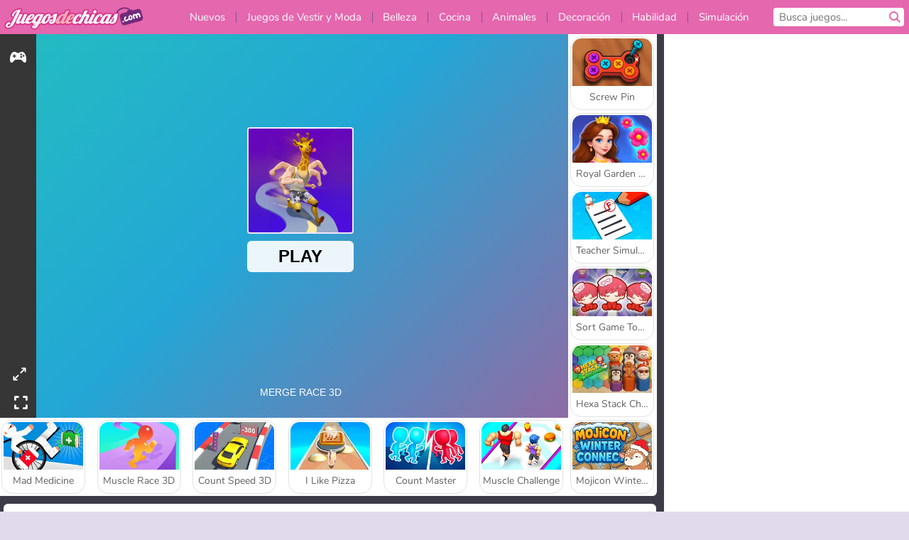

--- FILE ---
content_type: text/html; charset=utf-8
request_url: https://html5.gamedistribution.com/4a84c9d7eec54d8d8b8d0e887331a613/?timestamp=-62135596800&countryCode=es&siteid=90&channelid=3&siteLocale=es&locale=es&gd_sdk_referrer_url=https%3A%2F%2Fwww.juegosdechicas.com%2Fjuego%2Fmerge-race-3d
body_size: 2045
content:
<!DOCTYPE html><html lang=en><head><title>Merge Race 3D</title><meta name=viewport content="width=device-width,initial-scale=1,maximum-scale=1,user-scalable=no"><meta name=description content="Merge Race 3D is a fun animal-themed arcade parkour game. You need to power yourself up according to the characteristics of the animals. Turtles, dolphins, frogs, and rhinos who are good at swimming, eagles who are good at flying, rabbits who are good at long-distance running, and frogs who are good at climbing, choose the skills you need to win the game! Wish you success!"><meta name=keywords content="animal,relax,running,arcade,No Blood,No Cruelty"><meta property=og:type content=website><meta property=og:title content="Merge Race 3D"><meta property=og:description content="Merge Race 3D is a fun animal-themed arcade parkour game. You need to power yourself up according to the characteristics of the animals. Turtles, dolphins, frogs, and rhinos who are good at swimming, eagles who are good at flying, rabbits who are good at long-distance running, and frogs who are good at climbing, choose the skills you need to win the game! Wish you success!"><meta property=og:image content=https://img.gamedistribution.com/4a84c9d7eec54d8d8b8d0e887331a613-512x512.jpeg><meta property=og:url content=https://html5.gamedistribution.com/4a84c9d7eec54d8d8b8d0e887331a613/ ><link rel=canonical href=https://html5.gamedistribution.com/4a84c9d7eec54d8d8b8d0e887331a613/ ><link rel=manifest href=manifest_1.5.18.json><link rel=preconnect href=https://html5.api.gamedistribution.com><link rel=preconnect href=https://game.api.gamedistribution.com><link rel=preconnect href=https://pm.gamedistribution.com><script type=text/javascript>if ('serviceWorker' in navigator) {
    navigator
      .serviceWorker
      .register(`/sw_1.5.18.js`)
      .then(function () {
        console.log('SW registered...');
      })
      .catch(err => {
        console.log('SW not registered...', err.message);
      });
  }</script><script type=application/ld+json>{
  "@context": "http://schema.org",
  "@type": "Game",
  "name": "Merge Race 3D",
  "url": "https://html5.gamedistribution.com/4a84c9d7eec54d8d8b8d0e887331a613/",
  "image": "https://img.gamedistribution.com/4a84c9d7eec54d8d8b8d0e887331a613-512x512.jpeg",    
  "description": "Merge Race 3D is a fun animal-themed arcade parkour game. You need to power yourself up according to the characteristics of the animals. Turtles, dolphins, frogs, and rhinos who are good at swimming, eagles who are good at flying, rabbits who are good at long-distance running, and frogs who are good at climbing, choose the skills you need to win the game! Wish you success!",
  "creator":{
    "name":"YAD.Com"
    
    },
  "publisher":{
    "name":"GameDistribution",
    "url":"https://gamedistribution.com/games/merge-race-3d"
    },
  "genre":[
      "animal",
      "relax",
      "running",
      "arcade",
      "No Blood",
      "No Cruelty"
  ]
}</script><style>html{height:100%}body{margin:0;padding:0;background-color:#000;overflow:hidden;height:100%}#game{position:absolute;top:0;left:0;width:0;height:0;overflow:hidden;max-width:100%;max-height:100%;min-width:100%;min-height:100%;box-sizing:border-box}</style></head><body><iframe id=game frameborder=0 allow=autoplay allowfullscreen seamless scrolling=no></iframe><script type=text/javascript>(function () {
    function GameLoader() {
      this.init = function () {
        this._gameId = "4a84c9d7eec54d8d8b8d0e887331a613";
        this._container = document.getElementById("game");
        this._loader = this._getLoaderData();
        this._hasImpression = false;
        this._hasSuccess = false;
        this._insertGameSDK();
        this._softgamesDomains = this._getDomainData();
      };

      this._getLoaderData = function () {
        return {"enabled":true,"sdk_version":"1.15.2","_":55};
      }

      this._getDomainData = function(){
        return [{"name":"minigame.aeriagames.jp","id":4217},{"name":"localhost:8080","id":4217},{"name":"minigame-stg.aeriagames.jp","id":4217}];
      }

      this._insertGameSDK = function () {
        if (!this._gameId) return;

        window["GD_OPTIONS"] = {
          gameId: this._gameId,
          loader: this._loader,
          onLoaderEvent: this._onLoaderEvent.bind(this),
          onEvent: this._onEvent.bind(this)
        };

        (function (d, s, id) {
          var js,fjs = d.getElementsByTagName(s)[0];
          if (d.getElementById(id)) return;
          js = d.createElement(s);
          js.id = id;
          js.src = "https://html5.api.gamedistribution.com/main.min.js";
          fjs.parentNode.insertBefore(js, fjs);
        })(document, "script", "gamedistribution-jssdk");
      };

      this._loadGame = function (options) {

        if (this._container_initialized) {
          return;
        }

        var formatTokenURLSearch = this._bridge.exports.formatTokenURLSearch;
        var extendUrlQuery = this._bridge.exports.extendUrlQuery;
        var base64Encode = this._bridge.exports.base64Encode;
        const ln_param = new URLSearchParams(window.location.search).get('lang');

        var data = {
          parentURL: this._bridge.parentURL,
          parentDomain: this._bridge.parentDomain,
          topDomain: this._bridge.topDomain,
          hasImpression: options.hasImpression,
          loaderEnabled: true,
          host: window.location.hostname,
          version: "1.5.18"
        };

        var searchPart = formatTokenURLSearch(data);
        var gameSrc = "//html5.gamedistribution.com/rvvASMiM/4a84c9d7eec54d8d8b8d0e887331a613/index.html" + searchPart;
        this._container.src = gameSrc;

        this._container.onload = this._onFrameLoaded.bind(this);

        this._container_initialized = true;
      };

      this._onLoaderEvent = function (event) {
        switch (event.name) {
          case "LOADER_DATA":
            this._bridge = event.message.bridge;
            this._game = event.message.game;
            break;
        }
      };

      this._onEvent = function (event) {
        switch (event.name) {
          case "SDK_GAME_START":
            this._bridge && this._loadGame({hasImpression: this._hasImpression});
            break;
          case "AD_ERROR":
          case "AD_SDK_CANCELED":
            this._hasImpression = false || this._hasSuccess;
            break;
          case "ALL_ADS_COMPLETED":
          case "COMPLETE":
          case "USER_CLOSE":
          case "SKIPPED":
            this._hasImpression = true;
            this._hasSuccess = true;
            break;
        }
      };

      this._onFrameLoaded=function(event){
        var container=this._container;
        setTimeout(function(){
          try{
            container.contentWindow.focus();
          }catch(err){
          }
        },100);
      }
    }
    new GameLoader().init();
  })();</script></body></html>

--- FILE ---
content_type: text/html; charset=utf-8
request_url: https://www.google.com/recaptcha/api2/aframe
body_size: 268
content:
<!DOCTYPE HTML><html><head><meta http-equiv="content-type" content="text/html; charset=UTF-8"></head><body><script nonce="UhAWWYkmPvvt8ZKeMBsPtA">/** Anti-fraud and anti-abuse applications only. See google.com/recaptcha */ try{var clients={'sodar':'https://pagead2.googlesyndication.com/pagead/sodar?'};window.addEventListener("message",function(a){try{if(a.source===window.parent){var b=JSON.parse(a.data);var c=clients[b['id']];if(c){var d=document.createElement('img');d.src=c+b['params']+'&rc='+(localStorage.getItem("rc::a")?sessionStorage.getItem("rc::b"):"");window.document.body.appendChild(d);sessionStorage.setItem("rc::e",parseInt(sessionStorage.getItem("rc::e")||0)+1);localStorage.setItem("rc::h",'1768586739369');}}}catch(b){}});window.parent.postMessage("_grecaptcha_ready", "*");}catch(b){}</script></body></html>

--- FILE ---
content_type: text/html; charset=utf-8
request_url: https://www.google.com/recaptcha/api2/aframe
body_size: -248
content:
<!DOCTYPE HTML><html><head><meta http-equiv="content-type" content="text/html; charset=UTF-8"></head><body><script nonce="W8O72EgKZg6tcyYhQNmKGw">/** Anti-fraud and anti-abuse applications only. See google.com/recaptcha */ try{var clients={'sodar':'https://pagead2.googlesyndication.com/pagead/sodar?'};window.addEventListener("message",function(a){try{if(a.source===window.parent){var b=JSON.parse(a.data);var c=clients[b['id']];if(c){var d=document.createElement('img');d.src=c+b['params']+'&rc='+(localStorage.getItem("rc::a")?sessionStorage.getItem("rc::b"):"");window.document.body.appendChild(d);sessionStorage.setItem("rc::e",parseInt(sessionStorage.getItem("rc::e")||0)+1);localStorage.setItem("rc::h",'1768586742026');}}}catch(b){}});window.parent.postMessage("_grecaptcha_ready", "*");}catch(b){}</script></body></html>

--- FILE ---
content_type: application/javascript; charset=utf-8
request_url: https://fundingchoicesmessages.google.com/f/AGSKWxWPaDfLZ0-vTR3yUOewMFOediz0zFSxY4R-hh0gDcvZCgTN6saxR2u_ocz3obqo1Y0xsqgRS5s2QS42qQWBh71bcdeHNYPSTLncsTa-7HlTqhkaI1xtCPV3ZaykrCWeiaermW-8r7dHCWSCms0SB0QCzf-oBUKi70S3aCbe6zUfQ933J67xVXG8wFIw/__ad_promo2./gtags/pin_tag./ad_topgray2./pcOfficialAdTags;/phpads.
body_size: -1291
content:
window['8b7676ec-0fa9-443f-927b-e9eb2f5f0444'] = true;

--- FILE ---
content_type: application/javascript; charset=utf-8
request_url: https://fundingchoicesmessages.google.com/f/AGSKWxU1u5xhvqbw7D7FHmPbY7YdV1c9lP44gy5sAx_a7eD1prywoZmYpfmAdlkq_mq14zdliUc9F83kyKbi5vi3pfQkCSlEdCZ_ANIr45mAJq4JXb1v__KScjxa3TT0vn7C8qMGqyBZ7Q==?fccs=W251bGwsbnVsbCxudWxsLG51bGwsbnVsbCxudWxsLFsxNzY4NTg2NzM2LDU2MTAwMDAwMF0sbnVsbCxudWxsLG51bGwsW251bGwsWzddXSwiaHR0cHM6Ly93d3cuanVlZ29zZGVjaGljYXMuY29tL2p1ZWdvL21lcmdlLXJhY2UtM2QiLG51bGwsW1s4LCJNOWxrelVhWkRzZyJdLFs5LCJlbi1VUyJdLFsxOSwiMiJdLFsxNywiWzBdIl0sWzI0LCIiXSxbMjksImZhbHNlIl1dXQ
body_size: -207
content:
if (typeof __googlefc.fcKernelManager.run === 'function') {"use strict";this.default_ContributorServingResponseClientJs=this.default_ContributorServingResponseClientJs||{};(function(_){var window=this;
try{
var OH=function(a){this.A=_.t(a)};_.u(OH,_.J);var PH=_.Zc(OH);var QH=function(a,b,c){this.B=a;this.params=b;this.j=c;this.l=_.F(this.params,4);this.o=new _.bh(this.B.document,_.O(this.params,3),new _.Og(_.Ok(this.j)))};QH.prototype.run=function(){if(_.P(this.params,10)){var a=this.o;var b=_.ch(a);b=_.Jd(b,4);_.gh(a,b)}a=_.Pk(this.j)?_.Xd(_.Pk(this.j)):new _.Zd;_.$d(a,9);_.F(a,4)!==1&&_.H(a,4,this.l===2||this.l===3?1:2);_.Dg(this.params,5)&&(b=_.O(this.params,5),_.fg(a,6,b));return a};var RH=function(){};RH.prototype.run=function(a,b){var c,d;return _.v(function(e){c=PH(b);d=(new QH(a,c,_.A(c,_.Nk,2))).run();return e.return({ia:_.L(d)})})};_.Rk(8,new RH);
}catch(e){_._DumpException(e)}
}).call(this,this.default_ContributorServingResponseClientJs);
// Google Inc.

//# sourceURL=/_/mss/boq-content-ads-contributor/_/js/k=boq-content-ads-contributor.ContributorServingResponseClientJs.en_US.M9lkzUaZDsg.es5.O/d=1/exm=kernel_loader,loader_js_executable/ed=1/rs=AJlcJMzanTQvnnVdXXtZinnKRQ21NfsPog/m=web_iab_tcf_v2_signal_executable
__googlefc.fcKernelManager.run('\x5b\x5b\x5b8,\x22\x5bnull,\x5b\x5bnull,null,null,\\\x22https:\/\/fundingchoicesmessages.google.com\/f\/AGSKWxUAwcDmyBLRc7otqe6SMHI0e6W1ZdPQEQSJly1JWgD-Eqyi6Ewa53Pma9AobTpxsRgyGF_IT4-pCbmq72kl5pHrmKDQmNz28LqkMhIwWNTaIRKD_vIDL0iG-TW9pfBi4zd2R5H5Aw\\\\u003d\\\\u003d\\\x22\x5d,null,null,\x5bnull,null,null,\\\x22https:\/\/fundingchoicesmessages.google.com\/el\/AGSKWxXaifLreG5QC0Co1iEoKA887IJWexFFEkEjrfIcsham3E1zbsNpLHu1Vj8kXvJyc9i5-zWvuijDIvZZ3165nXRQdmROFm88C13DaLaztLFm3YWjjXOB-Xdam_jl1awUGuG-t6ZffA\\\\u003d\\\\u003d\\\x22\x5d,null,\x5bnull,\x5b7\x5d\x5d\x5d,\\\x22juegosdechicas.com\\\x22,1,\\\x22en\\\x22,null,null,null,null,1\x5d\x22\x5d\x5d,\x5bnull,null,null,\x22https:\/\/fundingchoicesmessages.google.com\/f\/AGSKWxW2UMloQSsoEfHT6Lz2oNSIvh9Jdq2L7LK7BFjqlXCacz4Otz1_v8NYsNaglG9hIUWfWoB7f7YzKvB0k0RVjWNxXiORzSi8Hc5-_YxKNJVfgBpbwep-_ZuUTGKYAzHAKE6WE9GUbA\\u003d\\u003d\x22\x5d\x5d');}